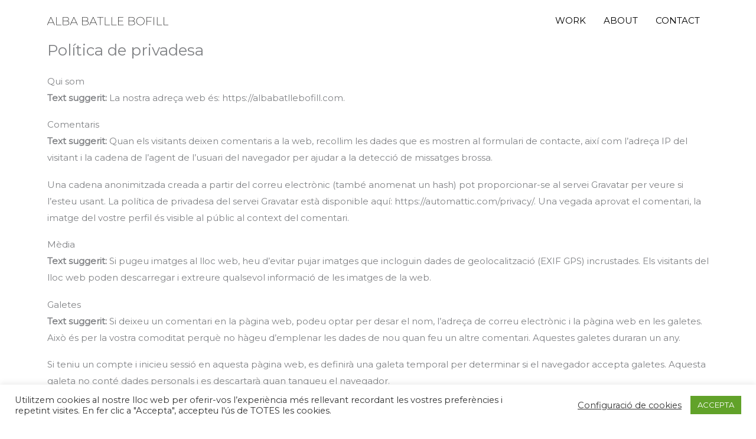

--- FILE ---
content_type: text/css
request_url: https://albabatllebofill.com/wp-content/themes/woo-child/style.css?ver=1.0.0
body_size: 156
content:
/**
Theme Name: Woo Child
Author: WooSimon
Author URI: https://woosimon.com
Description: The WooSimon Theme is the fastest, fully customizable & beautiful theme suitable for blogs, personal portfolios and business websites. It is very lightweight (less than 50KB on frontend) and offers unparalleled speed. Built with SEO in mind, WooSimon comes with schema.org code integrated so search engines will love your site. WooSimon offers plenty of sidebar options and widget areas giving you a full control for customizations. Furthermore, I have included special features and templates so feel free to choose any of your favorite page builder plugin to create pages flexibly. Some of the other features: # WooCommerce Ready # Responsive # Compatible with major plugins # Translation Ready # Extendible with premium addons # Regularly updated # Designed, Developed, Maintained & Supported by Brainstorm Force. Looking for a perfect base theme? Look no further. Astra is fast, fully customizable and beautiful theme!
Version: 1.0.0
License: GNU General Public License v2 or later
License URI: http://www.gnu.org/licenses/gpl-2.0.html
Text Domain: woo-child
Template: astra
*/